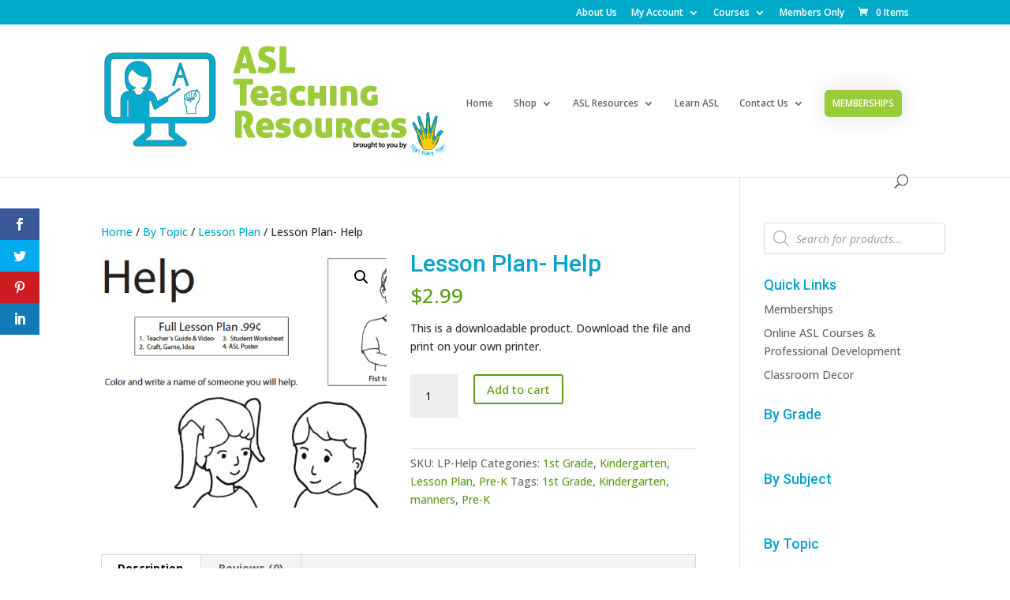

--- FILE ---
content_type: text/css
request_url: https://aslteachingresources.com/asltr/wp-content/plugins/sfwd-lms/includes/course-grid/templates/cards/list-2/style.css?ver=4.25.6
body_size: 987
content:
.learndash-course-grid .items-wrapper .list-2 .post {
    display: flex;
    flex-direction: row;
    gap: 50px;
    margin-bottom: 60px;
    padding: 20px;
    border-radius: 20px;
    box-shadow: 3px 4px 4px 4px rgb(0 0 0 / 10%);
    -moz-box-shadow: 3px 4px 4px 4px rgb(0 0 0 / 10%);
    -webkit-box-shadow: 3px 4px 4px 4px rgb(0 0 0 / 10%);
}

.learndash-course-grid .items-wrapper .list-2 .ribbon {
    text-shadow: 0 1px rgb( 0 0 0 / 30% );
    position: absolute;
    z-index: 2;
    top: 0;
    right: 0;
    left: auto;
    padding: 10px 12px;
    color: #fff;
    background: #f43e5e;
    font-weight: bold;
    font-size: 1rem;
    border-radius: 5px;
    display: flex;
    align-items: center;
    justify-content: center;
    max-width: 20%;
}

.learndash-course-grid .items-wrapper .list-2 .thumbnail {
    margin: 0;
    padding: 0;
    position: relative;
}

.learndash-course-grid .items-wrapper .list-2 .thumbnail .reviews {
    position: absolute;
    right: 24px;
    top: 14px;
    padding: 5px 10px;
    display: flex;
    gap: 5px;
    align-items: center;
    background: #ffb703;
    color: #fff;
    border-radius: 5px;
}

.learndash-course-grid .items-wrapper .list-2 .content .reviews {
    margin-left: auto;
}

.learndash-course-grid .items-wrapper .list-2 .icon {
    justify-content: center;
    margin-right: 3px;
}

.learndash-course-grid .items-wrapper .list-2 .reviews .icon {
    font-size: 1rem;
    display: flex;
    align-items: center;
    color: #ffb703;
}

.learndash-course-grid .items-wrapper .list-2 .thumbnail > div {
    height: 100%;
    width: auto;
    display: flex;
    align-items: center;
}

.learndash-course-grid .items-wrapper .list-2 .thumbnail img {
    margin: 0 auto;
    padding: 0;
    margin: 0 auto;
    padding: 0;
    height: 150px;
    width: 150px;
    max-width: initial;
    border-radius: 20px;
}

.learndash-course-grid .items-wrapper .list-2 .thumbnail .arrow {
    position: absolute;
    right: 17px;
    bottom: -18px;
}

.learndash-course-grid .items-wrapper .list-2 .arrow::after {
    display: none;
}

.learndash-course-grid .items-wrapper .list-2 .thumbnail .arrow * {
    text-decoration: none;
}

.learndash-course-grid .items-wrapper .list-2 .thumbnail .arrow .icon {
    background: #fd9752;
    color: #fff;
    font-size: 25px;
    width: auto;
    height: auto;
    padding: 5px;
    border-radius: 100px;
}

.learndash-course-grid .items-wrapper .list-2 .content {
    color: #333333;
    position: relative;
    width: 100%;
    display: flex;
    flex-direction: column;
}

.learndash-course-grid .items-wrapper .list-2 .content > .wrapper {
    display: flex;
    flex-wrap: wrap;
}

.learndash-course-grid .items-wrapper .list-2 .content .top-meta {
    display: flex;
    flex-wrap: wrap;
    gap: 15px;
    align-items: center;
    font-size: 0.875rem;
}

.learndash-course-grid .items-wrapper .list-2 .content .categories {
    color: #949ca1;
}

.learndash-course-grid .items-wrapper .list-2 .content .author {
    color: #949ca1;
}

.learndash-course-grid .items-wrapper .list-2 .content .author .name {
    font-weight: bold;
}

.learndash-course-grid .items-wrapper .list-2 .content .author .wrapper .lessons {
    float: right;
}

.learndash-course-grid .items-wrapper .list-2 .content .meta {
    display: flex;
    gap: 15px;
    font-size: 0.875rem;
    color: #b1b2b2;
}

.learndash-course-grid .items-wrapper .list-2 .content .meta > div {
    display: flex;
    align-items: center;
}

.learndash-course-grid .items-wrapper .list-2 .content .meta .icon {
    font-size: 1rem;
    display: flex;
    align-items: center;
}

.learndash-course-grid .items-wrapper .list-2 .content .meta .reviews {
    gap: 5px;
}

.learndash-course-grid .items-wrapper .list-2 .content .meta .stars {
    display: flex;
    align-items: center;
}

.learndash-course-grid .items-wrapper .list-2 .content .bottom-meta {
    margin-top: auto;
    margin-bottom: 0;
}

.learndash-course-grid .items-wrapper .list-2 .content .title-wrapper {
    margin-bottom: 25px;
    max-width: 75%;
}

.learndash-course-grid .items-wrapper .list-2 .content .entry-title {
    font-size: 1.4rem;
    font-weight: bold;
    line-height: 1.2;
    color: #333;
    margin-bottom: 10px;
}

.learndash-course-grid .items-wrapper .list-2 .content .entry-title a {
    text-decoration: none;
    color: #333;
    font-size: 1.4rem;
    line-height: 1.2;
    font-weight: bold;
}

.learndash-course-grid .items-wrapper .list-2 .content .entry-content {
    margin-bottom: 20px;
    color: #b1b2b2;
    font-size: 0.875rem;
}

.learndash-course-grid .items-wrapper .list-2 .content .entry-content > * {
    margin: 0;
}

.learndash-course-grid .items-wrapper .list-2 .content .button {
    background: none;
    border: none;
    padding: 0;
    display: flex;
    justify-content: space-between;
    align-items: center;
}

.learndash-course-grid .items-wrapper .list-2 .content .button a {
    background: none;
    color: #a9aaaa;
    text-decoration: none;
    padding-bottom: 5px;
    border-bottom: 2px solid #a9aaaa;
}

.learndash-course-grid .items-wrapper .list-2 .content .button a:hover {
    color: #d5d6d6;
}

.learndash-course-grid .items-wrapper .list-2 .content .button .arrow {
    background: #f6617b;
    padding: 5px 10px;
    color: #fff;
    border-radius: 5px;

    width: initial;
    height: initial;
    overflow: initial;
    position: initial;
    margin: initial
}

.learndash-course-grid .items-wrapper .list-2 .content .button .arrow a {
    text-decoration: none;
    color: #fff;
    border: none;
    padding: 0;
    display: flex;
    align-items: center;
}

@media only screen and ( max-width: 768px ) {
    .learndash-course-grid .items-wrapper .list-2 .post {
        flex-direction: column;
        gap: 25px;
    }
    
    .learndash-course-grid .items-wrapper .list-2 .thumbnail {
        width: 100%;
    }

    .learndash-course-grid .items-wrapper .list-2 .thumbnail > div {
        display: initial;
    }

    .learndash-course-grid .items-wrapper .list-2 .thumbnail img {
        width: 100%;
        height: auto;
    }
    
    .learndash-course-grid .items-wrapper .list-2 .content {
        width: 100%;
    }

    .learndash-course-grid .items-wrapper .list-2 .content .title-wrapper {
        margin-bottom: 10px;
    }

    .learndash-course-grid .items-wrapper .list-2 .content .meta {
        flex-wrap: wrap;
    }

    .learndash-course-grid .items-wrapper .list-2 .content .ribbon {
        display: none;
    }
}